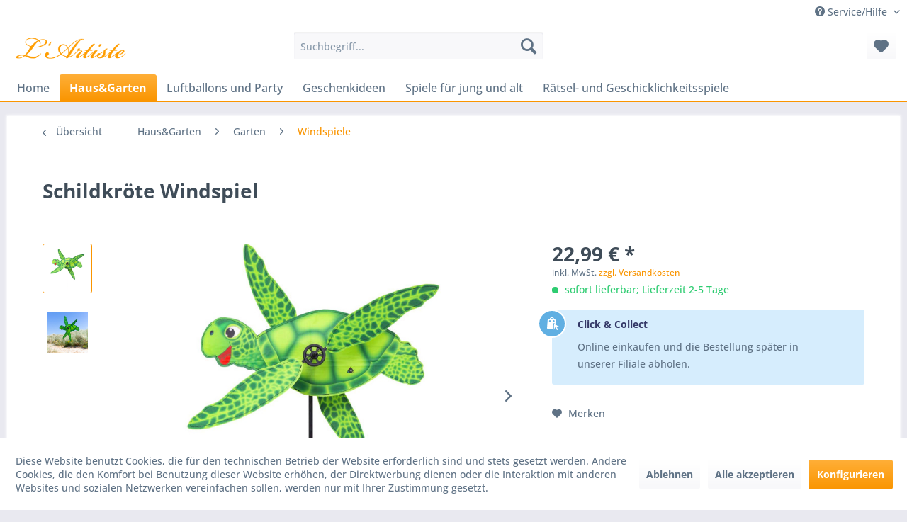

--- FILE ---
content_type: text/html; charset=UTF-8
request_url: https://lartiste.de/haus-garten/garten/windspiele/1627/schildkroete-windspiel
body_size: 10543
content:
<!DOCTYPE html>
<html class="no-js" lang="de" itemscope="itemscope" itemtype="https://schema.org/WebPage">
<head>
<meta charset="utf-8">
<meta name="author" content="" />
<meta name="robots" content="index,follow" />
<meta name="revisit-after" content="15 days" />
<meta name="keywords" content="Leben, jeden,
Unsere, bezaubernde, Paddle, Spinner-Collection, bringt, Garten., Diese, geflügelten, Kreaturen, schon, sanften, Brise, erweckt, beeindrucken, Zuschauer, magisches, Bewegungsspiel., Einfach" />
<meta name="description" content="Schildkröte Windspiel" />
<meta property="og:type" content="product" />
<meta property="og:site_name" content="L’Artiste" />
<meta property="og:url" content="https://lartiste.de/haus-garten/garten/windspiele/1627/schildkroete-windspiel" />
<meta property="og:title" content="Schildkröte Windspiel" />
<meta property="og:description" content="Unsere bezaubernde Paddle Spinner-Collection bringt Leben in jeden Garten. Diese geflügelten Kreaturen werden schon mit einer sanften Brise zum Leben…" />
<meta property="og:image" content="https://lartiste.de/media/image/64/b5/5f/100721_g1.jpg" />
<meta property="product:brand" content="Divers" />
<meta property="product:price" content="22,99" />
<meta property="product:product_link" content="https://lartiste.de/haus-garten/garten/windspiele/1627/schildkroete-windspiel" />
<meta name="twitter:card" content="product" />
<meta name="twitter:site" content="L’Artiste" />
<meta name="twitter:title" content="Schildkröte Windspiel" />
<meta name="twitter:description" content="Unsere bezaubernde Paddle Spinner-Collection bringt Leben in jeden Garten. Diese geflügelten Kreaturen werden schon mit einer sanften Brise zum Leben…" />
<meta name="twitter:image" content="https://lartiste.de/media/image/64/b5/5f/100721_g1.jpg" />
<meta itemprop="copyrightHolder" content="L’Artiste" />
<meta itemprop="copyrightYear" content="2014" />
<meta itemprop="isFamilyFriendly" content="True" />
<meta itemprop="image" content="https://lartiste.de/media/image/6a/18/0b/logo.png" />
<meta name="viewport" content="width=device-width, initial-scale=1.0">
<meta name="mobile-web-app-capable" content="yes">
<meta name="apple-mobile-web-app-title" content="L’Artiste">
<meta name="apple-mobile-web-app-capable" content="yes">
<meta name="apple-mobile-web-app-status-bar-style" content="default">
<link rel="apple-touch-icon-precomposed" href="https://lartiste.de/media/image/63/54/8c/favicon.png">
<link rel="shortcut icon" href="https://lartiste.de/media/image/63/54/8c/favicon.png">
<meta name="msapplication-navbutton-color" content="#FA9500" />
<meta name="application-name" content="L’Artiste" />
<meta name="msapplication-starturl" content="https://lartiste.de/" />
<meta name="msapplication-window" content="width=1024;height=768" />
<meta name="msapplication-TileImage" content="https://lartiste.de/media/image/63/54/8c/favicon.png">
<meta name="msapplication-TileColor" content="#FA9500">
<meta name="theme-color" content="#FA9500" />
<link rel="canonical" href="https://lartiste.de/haus-garten/garten/windspiele/1627/schildkroete-windspiel" />
<title itemprop="name">Schildkröte Windspiel | Windspiele | Garten | Haus&Garten | L’Artiste</title>
<link href="/web/cache/1764265498_45f5bd09e7277b06b1ac784f9c1ddae3.css" media="all" rel="stylesheet" type="text/css" />
<script id="cituro-widget-loader" type="text/javascript" src="https://app.cituro.com/bookingwidget/2962564?initial=true" defer></script>
</head>
<body class="is--ctl-detail is--act-index" >
<div data-paypalUnifiedMetaDataContainer="true" data-paypalUnifiedRestoreOrderNumberUrl="https://lartiste.de/widgets/PaypalUnifiedOrderNumber/restoreOrderNumber" class="is--hidden">
</div>
<div class="page-wrap">
<noscript class="noscript-main">
<div class="alert is--warning">
<div class="alert--icon">
<i class="icon--element icon--warning"></i>
</div>
<div class="alert--content">
Um L&#x2019;Artiste in vollem Umfang nutzen zu k&ouml;nnen, empfehlen wir Ihnen Javascript in Ihrem Browser zu aktiveren.
</div>
</div>
</noscript>
<header class="header-main">
<div class="top-bar">
<div class="container block-group">
<nav class="top-bar--navigation block" role="menubar">

    



    

<div class="navigation--entry entry--service has--drop-down" role="menuitem" aria-haspopup="true" data-drop-down-menu="true">
<i class="icon--service"></i> Service/Hilfe
<ul class="service--list is--rounded" role="menu">
<li class="service--entry" role="menuitem">
<a class="service--link" href="javascript:openCookieConsentManager()" title="Cookie-Einstellungen" >
Cookie-Einstellungen
</a>
</li>
<li class="service--entry" role="menuitem">
<a class="service--link" href="https://lartiste.de/ueber-uns" title="Über uns" >
Über uns
</a>
</li>
<li class="service--entry" role="menuitem">
<a class="service--link" href="https://lartiste.de/kontakt" title="Kontakt" target="_self">
Kontakt
</a>
</li>
<li class="service--entry" role="menuitem">
<a class="service--link" href="https://lartiste.de/versand-und-zahlungsbedingungen" title="Versand und Zahlungsbedingungen" >
Versand und Zahlungsbedingungen
</a>
</li>
<li class="service--entry" role="menuitem">
<a class="service--link" href="https://lartiste.de/widerrufsrecht" title="Widerrufsrecht" >
Widerrufsrecht
</a>
</li>
<li class="service--entry" role="menuitem">
<a class="service--link" href="https://lartiste.de/datenschutz" title="Datenschutz" >
Datenschutz
</a>
</li>
<li class="service--entry" role="menuitem">
<a class="service--link" href="https://lartiste.de/agb" title="AGB" >
AGB
</a>
</li>
<li class="service--entry" role="menuitem">
<a class="service--link" href="https://lartiste.de/impressum" title="Impressum" >
Impressum
</a>
</li>
</ul>
</div>
</nav>
</div>
</div>
<div class="container header--navigation">
<div class="logo-main block-group" role="banner">
<div class="logo--shop block">
<a class="logo--link" href="https://lartiste.de/" title="L’Artiste - zur Startseite wechseln">
<picture>
<source srcset="https://lartiste.de/media/image/6a/18/0b/logo.png" media="(min-width: 78.75em)">
<source srcset="https://lartiste.de/media/image/b5/2b/c8/logoI9mlEjIjMgdNR.png" media="(min-width: 64em)">
<source srcset="https://lartiste.de/media/image/b5/2b/c8/logoI9mlEjIjMgdNR.png" media="(min-width: 48em)">
<img srcset="https://lartiste.de/media/image/b5/2b/c8/logoI9mlEjIjMgdNR.png" alt="L’Artiste - zur Startseite wechseln" />
</picture>
</a>
</div>
</div>
<nav class="shop--navigation block-group">
<ul class="navigation--list block-group" role="menubar">
<li class="navigation--entry entry--menu-left" role="menuitem">
<a class="entry--link entry--trigger btn is--icon-left" href="#offcanvas--left" data-offcanvas="true" data-offCanvasSelector=".sidebar-main" aria-label="Menü">
<i class="icon--menu"></i> Menü
</a>
</li>
<li class="navigation--entry entry--search" role="menuitem" data-search="true" aria-haspopup="true" data-minLength="3">
<a class="btn entry--link entry--trigger" href="#show-hide--search" title="Suche anzeigen / schließen" aria-label="Suche anzeigen / schließen">
<i class="icon--search"></i>
<span class="search--display">Suchen</span>
</a>
<form action="/search" method="get" class="main-search--form">
<input type="search" name="sSearch" aria-label="Suchbegriff..." class="main-search--field" autocomplete="off" autocapitalize="off" placeholder="Suchbegriff..." maxlength="30" />
<button type="submit" class="main-search--button" aria-label="Suchen">
<i class="icon--search"></i>
<span class="main-search--text">Suchen</span>
</button>
<div class="form--ajax-loader">&nbsp;</div>
</form>
<div class="main-search--results"></div>
</li>

    <li class="navigation--entry entry--notepad" role="menuitem">
        
        <a href="https://lartiste.de/note" title="Merkzettel" aria-label="Merkzettel" class="btn">
            <i class="icon--heart"></i>
                    </a>
    </li>










</ul>
</nav>
<div class="container--ajax-cart" data-collapse-cart="true" data-displayMode="offcanvas"></div>
</div>
</header>
<nav class="navigation-main">
<div class="container" data-menu-scroller="true" data-listSelector=".navigation--list.container" data-viewPortSelector=".navigation--list-wrapper">
<div class="navigation--list-wrapper">
<ul class="navigation--list container" role="menubar" itemscope="itemscope" itemtype="https://schema.org/SiteNavigationElement">
<li class="navigation--entry is--home" role="menuitem"><a class="navigation--link is--first" href="https://lartiste.de/" title="Home" aria-label="Home" itemprop="url"><span itemprop="name">Home</span></a></li><li class="navigation--entry is--active" role="menuitem"><a class="navigation--link is--active" href="https://lartiste.de/haus-garten/" title="Haus&Garten" aria-label="Haus&Garten" itemprop="url"><span itemprop="name">Haus&Garten</span></a></li><li class="navigation--entry" role="menuitem"><a class="navigation--link" href="https://lartiste.de/luftballons-und-party/" title="Luftballons und Party" aria-label="Luftballons und Party" itemprop="url"><span itemprop="name">Luftballons und Party</span></a></li><li class="navigation--entry" role="menuitem"><a class="navigation--link" href="https://lartiste.de/geschenkideen/" title="Geschenkideen" aria-label="Geschenkideen" itemprop="url"><span itemprop="name">Geschenkideen</span></a></li><li class="navigation--entry" role="menuitem"><a class="navigation--link" href="https://lartiste.de/spiele-fuer-jung-und-alt/" title="Spiele für jung und alt" aria-label="Spiele für jung und alt" itemprop="url"><span itemprop="name">Spiele für jung und alt</span></a></li><li class="navigation--entry" role="menuitem"><a class="navigation--link" href="https://lartiste.de/raetsel-und-geschicklichkeitsspiele/" title="Rätsel- und Geschicklichkeitsspiele" aria-label="Rätsel- und Geschicklichkeitsspiele" itemprop="url"><span itemprop="name">Rätsel- und Geschicklichkeitsspiele</span></a></li>            </ul>
</div>
</div>
</nav>
<section class="content-main container block-group">
<nav class="content--breadcrumb block">
<a class="breadcrumb--button breadcrumb--link" href="https://lartiste.de/haus-garten/garten/windspiele/" title="Übersicht">
<i class="icon--arrow-left"></i>
<span class="breadcrumb--title">Übersicht</span>
</a>
<ul class="breadcrumb--list" role="menu" itemscope itemtype="https://schema.org/BreadcrumbList">
<li role="menuitem" class="breadcrumb--entry" itemprop="itemListElement" itemscope itemtype="https://schema.org/ListItem">
<a class="breadcrumb--link" href="https://lartiste.de/haus-garten/" title="Haus&amp;Garten" itemprop="item">
<link itemprop="url" href="https://lartiste.de/haus-garten/" />
<span class="breadcrumb--title" itemprop="name">Haus&Garten</span>
</a>
<meta itemprop="position" content="0" />
</li>
<li role="none" class="breadcrumb--separator">
<i class="icon--arrow-right"></i>
</li>
<li role="menuitem" class="breadcrumb--entry" itemprop="itemListElement" itemscope itemtype="https://schema.org/ListItem">
<a class="breadcrumb--link" href="https://lartiste.de/haus-garten/garten/" title="Garten" itemprop="item">
<link itemprop="url" href="https://lartiste.de/haus-garten/garten/" />
<span class="breadcrumb--title" itemprop="name">Garten</span>
</a>
<meta itemprop="position" content="1" />
</li>
<li role="none" class="breadcrumb--separator">
<i class="icon--arrow-right"></i>
</li>
<li role="menuitem" class="breadcrumb--entry is--active" itemprop="itemListElement" itemscope itemtype="https://schema.org/ListItem">
<a class="breadcrumb--link" href="https://lartiste.de/haus-garten/garten/windspiele/" title="Windspiele" itemprop="item">
<link itemprop="url" href="https://lartiste.de/haus-garten/garten/windspiele/" />
<span class="breadcrumb--title" itemprop="name">Windspiele</span>
</a>
<meta itemprop="position" content="2" />
</li>
</ul>
</nav>
<nav class="product--navigation">
<a href="#" class="navigation--link link--prev">
<div class="link--prev-button">
<span class="link--prev-inner">Zurück</span>
</div>
<div class="image--wrapper">
<div class="image--container"></div>
</div>
</a>
<a href="#" class="navigation--link link--next">
<div class="link--next-button">
<span class="link--next-inner">Vor</span>
</div>
<div class="image--wrapper">
<div class="image--container"></div>
</div>
</a>
</nav>
<div class="content-main--inner">
<div id='cookie-consent' class='off-canvas is--left block-transition' data-cookie-consent-manager='true' data-cookieTimeout='60'>
<div class='cookie-consent--header cookie-consent--close'>
Cookie-Einstellungen
<i class="icon--arrow-right"></i>
</div>
<div class='cookie-consent--description'>
Diese Website benutzt Cookies, die für den technischen Betrieb der Website erforderlich sind und stets gesetzt werden. Andere Cookies, die den Komfort bei Benutzung dieser Website erhöhen, der Direktwerbung dienen oder die Interaktion mit anderen Websites und sozialen Netzwerken vereinfachen sollen, werden nur mit Ihrer Zustimmung gesetzt.
</div>
<div class='cookie-consent--configuration'>
<div class='cookie-consent--configuration-header'>
<div class='cookie-consent--configuration-header-text'>Konfiguration</div>
</div>
<div class='cookie-consent--configuration-main'>
<div class='cookie-consent--group'>
<input type="hidden" class="cookie-consent--group-name" value="technical" />
<label class="cookie-consent--group-state cookie-consent--state-input cookie-consent--required">
<input type="checkbox" name="technical-state" class="cookie-consent--group-state-input" disabled="disabled" checked="checked"/>
<span class="cookie-consent--state-input-element"></span>
</label>
<div class='cookie-consent--group-title' data-collapse-panel='true' data-contentSiblingSelector=".cookie-consent--group-container">
<div class="cookie-consent--group-title-label cookie-consent--state-label">
Technisch erforderlich
</div>
<span class="cookie-consent--group-arrow is-icon--right">
<i class="icon--arrow-right"></i>
</span>
</div>
<div class='cookie-consent--group-container'>
<div class='cookie-consent--group-description'>
Diese Cookies sind für die Grundfunktionen des Shops notwendig.
</div>
<div class='cookie-consent--cookies-container'>
<div class='cookie-consent--cookie'>
<input type="hidden" class="cookie-consent--cookie-name" value="cookieDeclined" />
<label class="cookie-consent--cookie-state cookie-consent--state-input cookie-consent--required">
<input type="checkbox" name="cookieDeclined-state" class="cookie-consent--cookie-state-input" disabled="disabled" checked="checked" />
<span class="cookie-consent--state-input-element"></span>
</label>
<div class='cookie--label cookie-consent--state-label'>
"Alle Cookies ablehnen" Cookie
</div>
</div>
<div class='cookie-consent--cookie'>
<input type="hidden" class="cookie-consent--cookie-name" value="allowCookie" />
<label class="cookie-consent--cookie-state cookie-consent--state-input cookie-consent--required">
<input type="checkbox" name="allowCookie-state" class="cookie-consent--cookie-state-input" disabled="disabled" checked="checked" />
<span class="cookie-consent--state-input-element"></span>
</label>
<div class='cookie--label cookie-consent--state-label'>
"Alle Cookies annehmen" Cookie
</div>
</div>
<div class='cookie-consent--cookie'>
<input type="hidden" class="cookie-consent--cookie-name" value="shop" />
<label class="cookie-consent--cookie-state cookie-consent--state-input cookie-consent--required">
<input type="checkbox" name="shop-state" class="cookie-consent--cookie-state-input" disabled="disabled" checked="checked" />
<span class="cookie-consent--state-input-element"></span>
</label>
<div class='cookie--label cookie-consent--state-label'>
Ausgewählter Shop
</div>
</div>
<div class='cookie-consent--cookie'>
<input type="hidden" class="cookie-consent--cookie-name" value="csrf_token" />
<label class="cookie-consent--cookie-state cookie-consent--state-input cookie-consent--required">
<input type="checkbox" name="csrf_token-state" class="cookie-consent--cookie-state-input" disabled="disabled" checked="checked" />
<span class="cookie-consent--state-input-element"></span>
</label>
<div class='cookie--label cookie-consent--state-label'>
CSRF-Token
</div>
</div>
<div class='cookie-consent--cookie'>
<input type="hidden" class="cookie-consent--cookie-name" value="cookiePreferences" />
<label class="cookie-consent--cookie-state cookie-consent--state-input cookie-consent--required">
<input type="checkbox" name="cookiePreferences-state" class="cookie-consent--cookie-state-input" disabled="disabled" checked="checked" />
<span class="cookie-consent--state-input-element"></span>
</label>
<div class='cookie--label cookie-consent--state-label'>
Cookie-Einstellungen
</div>
</div>
<div class='cookie-consent--cookie'>
<input type="hidden" class="cookie-consent--cookie-name" value="x-cache-context-hash" />
<label class="cookie-consent--cookie-state cookie-consent--state-input cookie-consent--required">
<input type="checkbox" name="x-cache-context-hash-state" class="cookie-consent--cookie-state-input" disabled="disabled" checked="checked" />
<span class="cookie-consent--state-input-element"></span>
</label>
<div class='cookie--label cookie-consent--state-label'>
Individuelle Preise
</div>
</div>
<div class='cookie-consent--cookie'>
<input type="hidden" class="cookie-consent--cookie-name" value="slt" />
<label class="cookie-consent--cookie-state cookie-consent--state-input cookie-consent--required">
<input type="checkbox" name="slt-state" class="cookie-consent--cookie-state-input" disabled="disabled" checked="checked" />
<span class="cookie-consent--state-input-element"></span>
</label>
<div class='cookie--label cookie-consent--state-label'>
Kunden-Wiedererkennung
</div>
</div>
<div class='cookie-consent--cookie'>
<input type="hidden" class="cookie-consent--cookie-name" value="nocache" />
<label class="cookie-consent--cookie-state cookie-consent--state-input cookie-consent--required">
<input type="checkbox" name="nocache-state" class="cookie-consent--cookie-state-input" disabled="disabled" checked="checked" />
<span class="cookie-consent--state-input-element"></span>
</label>
<div class='cookie--label cookie-consent--state-label'>
Kundenspezifisches Caching
</div>
</div>
<div class='cookie-consent--cookie'>
<input type="hidden" class="cookie-consent--cookie-name" value="paypal-cookies" />
<label class="cookie-consent--cookie-state cookie-consent--state-input cookie-consent--required">
<input type="checkbox" name="paypal-cookies-state" class="cookie-consent--cookie-state-input" disabled="disabled" checked="checked" />
<span class="cookie-consent--state-input-element"></span>
</label>
<div class='cookie--label cookie-consent--state-label'>
PayPal-Zahlungen
</div>
</div>
<div class='cookie-consent--cookie'>
<input type="hidden" class="cookie-consent--cookie-name" value="session" />
<label class="cookie-consent--cookie-state cookie-consent--state-input cookie-consent--required">
<input type="checkbox" name="session-state" class="cookie-consent--cookie-state-input" disabled="disabled" checked="checked" />
<span class="cookie-consent--state-input-element"></span>
</label>
<div class='cookie--label cookie-consent--state-label'>
Session
</div>
</div>
<div class='cookie-consent--cookie'>
<input type="hidden" class="cookie-consent--cookie-name" value="currency" />
<label class="cookie-consent--cookie-state cookie-consent--state-input cookie-consent--required">
<input type="checkbox" name="currency-state" class="cookie-consent--cookie-state-input" disabled="disabled" checked="checked" />
<span class="cookie-consent--state-input-element"></span>
</label>
<div class='cookie--label cookie-consent--state-label'>
Währungswechsel
</div>
</div>
</div>
</div>
</div>
<div class='cookie-consent--group'>
<input type="hidden" class="cookie-consent--group-name" value="comfort" />
<label class="cookie-consent--group-state cookie-consent--state-input">
<input type="checkbox" name="comfort-state" class="cookie-consent--group-state-input"/>
<span class="cookie-consent--state-input-element"></span>
</label>
<div class='cookie-consent--group-title' data-collapse-panel='true' data-contentSiblingSelector=".cookie-consent--group-container">
<div class="cookie-consent--group-title-label cookie-consent--state-label">
Komfortfunktionen
</div>
<span class="cookie-consent--group-arrow is-icon--right">
<i class="icon--arrow-right"></i>
</span>
</div>
<div class='cookie-consent--group-container'>
<div class='cookie-consent--group-description'>
Diese Cookies werden genutzt um das Einkaufserlebnis noch ansprechender zu gestalten, beispielsweise für die Wiedererkennung des Besuchers.
</div>
<div class='cookie-consent--cookies-container'>
<div class='cookie-consent--cookie'>
<input type="hidden" class="cookie-consent--cookie-name" value="sUniqueID" />
<label class="cookie-consent--cookie-state cookie-consent--state-input">
<input type="checkbox" name="sUniqueID-state" class="cookie-consent--cookie-state-input" />
<span class="cookie-consent--state-input-element"></span>
</label>
<div class='cookie--label cookie-consent--state-label'>
Merkzettel
</div>
</div>
</div>
</div>
</div>
<div class='cookie-consent--group'>
<input type="hidden" class="cookie-consent--group-name" value="statistics" />
<label class="cookie-consent--group-state cookie-consent--state-input">
<input type="checkbox" name="statistics-state" class="cookie-consent--group-state-input"/>
<span class="cookie-consent--state-input-element"></span>
</label>
<div class='cookie-consent--group-title' data-collapse-panel='true' data-contentSiblingSelector=".cookie-consent--group-container">
<div class="cookie-consent--group-title-label cookie-consent--state-label">
Statistik & Tracking
</div>
<span class="cookie-consent--group-arrow is-icon--right">
<i class="icon--arrow-right"></i>
</span>
</div>
<div class='cookie-consent--group-container'>
<div class='cookie-consent--cookies-container'>
<div class='cookie-consent--cookie'>
<input type="hidden" class="cookie-consent--cookie-name" value="x-ua-device" />
<label class="cookie-consent--cookie-state cookie-consent--state-input">
<input type="checkbox" name="x-ua-device-state" class="cookie-consent--cookie-state-input" />
<span class="cookie-consent--state-input-element"></span>
</label>
<div class='cookie--label cookie-consent--state-label'>
Endgeräteerkennung
</div>
</div>
<div class='cookie-consent--cookie'>
<input type="hidden" class="cookie-consent--cookie-name" value="_ga" />
<label class="cookie-consent--cookie-state cookie-consent--state-input">
<input type="checkbox" name="_ga-state" class="cookie-consent--cookie-state-input" />
<span class="cookie-consent--state-input-element"></span>
</label>
<div class='cookie--label cookie-consent--state-label'>
Google Analytics
</div>
</div>
<div class='cookie-consent--cookie'>
<input type="hidden" class="cookie-consent--cookie-name" value="partner" />
<label class="cookie-consent--cookie-state cookie-consent--state-input">
<input type="checkbox" name="partner-state" class="cookie-consent--cookie-state-input" />
<span class="cookie-consent--state-input-element"></span>
</label>
<div class='cookie--label cookie-consent--state-label'>
Partnerprogramm
</div>
</div>
</div>
</div>
</div>
</div>
</div>
<div class="cookie-consent--save">
<input class="cookie-consent--save-button btn is--primary" type="button" value="Einstellungen speichern" />
</div>
</div>
<aside class="sidebar-main off-canvas">
<div class="navigation--smartphone">
<ul class="navigation--list ">
<li class="navigation--entry entry--close-off-canvas">
<a href="#close-categories-menu" title="Menü schließen" class="navigation--link">
Menü schließen <i class="icon--arrow-right"></i>
</a>
</li>
</ul>
<div class="mobile--switches">

    



    

</div>
</div>
<div class="sidebar--categories-wrapper" data-subcategory-nav="true" data-mainCategoryId="3" data-categoryId="49" data-fetchUrl="/widgets/listing/getCategory/categoryId/49">
<div class="categories--headline navigation--headline">
Kategorien
</div>
<div class="sidebar--categories-navigation">
<ul class="sidebar--navigation categories--navigation navigation--list is--drop-down is--level0 is--rounded" role="menu">
<li class="navigation--entry is--active has--sub-categories has--sub-children" role="menuitem">
<a class="navigation--link is--active has--sub-categories link--go-forward" href="https://lartiste.de/haus-garten/" data-categoryId="7" data-fetchUrl="/widgets/listing/getCategory/categoryId/7" title="Haus&amp;Garten" >
Haus&Garten
<span class="is--icon-right">
<i class="icon--arrow-right"></i>
</span>
</a>
<ul class="sidebar--navigation categories--navigation navigation--list is--level1 is--rounded" role="menu">
<li class="navigation--entry has--sub-children" role="menuitem">
<a class="navigation--link link--go-forward" href="https://lartiste.de/haus-garten/haus/" data-categoryId="33" data-fetchUrl="/widgets/listing/getCategory/categoryId/33" title="Haus" >
Haus
<span class="is--icon-right">
<i class="icon--arrow-right"></i>
</span>
</a>
</li>
<li class="navigation--entry is--active has--sub-categories has--sub-children" role="menuitem">
<a class="navigation--link is--active has--sub-categories link--go-forward" href="https://lartiste.de/haus-garten/garten/" data-categoryId="29" data-fetchUrl="/widgets/listing/getCategory/categoryId/29" title="Garten" >
Garten
<span class="is--icon-right">
<i class="icon--arrow-right"></i>
</span>
</a>
<ul class="sidebar--navigation categories--navigation navigation--list is--level2 navigation--level-high is--rounded" role="menu">
<li class="navigation--entry" role="menuitem">
<a class="navigation--link" href="https://lartiste.de/haus-garten/garten/handbemalte-gartenfiguren-martha/" data-categoryId="30" data-fetchUrl="/widgets/listing/getCategory/categoryId/30" title="Handbemalte Gartenfiguren - Martha" >
Handbemalte Gartenfiguren - Martha
</a>
</li>
<li class="navigation--entry" role="menuitem">
<a class="navigation--link" href="https://lartiste.de/haus-garten/garten/vogelhaeuser/" data-categoryId="31" data-fetchUrl="/widgets/listing/getCategory/categoryId/31" title="Vogelhäuser" >
Vogelhäuser
</a>
</li>
<li class="navigation--entry" role="menuitem">
<a class="navigation--link" href="https://lartiste.de/haus-garten/garten/gaertnern/" data-categoryId="32" data-fetchUrl="/widgets/listing/getCategory/categoryId/32" title="Gärtnern" >
Gärtnern
</a>
</li>
<li class="navigation--entry is--active" role="menuitem">
<a class="navigation--link is--active" href="https://lartiste.de/haus-garten/garten/windspiele/" data-categoryId="49" data-fetchUrl="/widgets/listing/getCategory/categoryId/49" title="Windspiele" >
Windspiele
</a>
</li>
</ul>
</li>
<li class="navigation--entry has--sub-children" role="menuitem">
<a class="navigation--link link--go-forward" href="https://lartiste.de/haus-garten/haengematten-u.-sitze/" data-categoryId="36" data-fetchUrl="/widgets/listing/getCategory/categoryId/36" title="Hängematten u. -sitze" >
Hängematten u. -sitze
<span class="is--icon-right">
<i class="icon--arrow-right"></i>
</span>
</a>
</li>
<li class="navigation--entry" role="menuitem">
<a class="navigation--link" href="https://lartiste.de/haus-garten/alles-fuers-fahrrad/" data-categoryId="61" data-fetchUrl="/widgets/listing/getCategory/categoryId/61" title="Alles fürs Fahrrad" >
Alles fürs Fahrrad
</a>
</li>
</ul>
</li>
<li class="navigation--entry has--sub-children" role="menuitem">
<a class="navigation--link link--go-forward" href="https://lartiste.de/luftballons-und-party/" data-categoryId="8" data-fetchUrl="/widgets/listing/getCategory/categoryId/8" title="Luftballons und Party" >
Luftballons und Party
<span class="is--icon-right">
<i class="icon--arrow-right"></i>
</span>
</a>
</li>
<li class="navigation--entry has--sub-children" role="menuitem">
<a class="navigation--link link--go-forward" href="https://lartiste.de/geschenkideen/" data-categoryId="5" data-fetchUrl="/widgets/listing/getCategory/categoryId/5" title="Geschenkideen" >
Geschenkideen
<span class="is--icon-right">
<i class="icon--arrow-right"></i>
</span>
</a>
</li>
<li class="navigation--entry has--sub-children" role="menuitem">
<a class="navigation--link link--go-forward" href="https://lartiste.de/spiele-fuer-jung-und-alt/" data-categoryId="6" data-fetchUrl="/widgets/listing/getCategory/categoryId/6" title="Spiele für jung und alt" >
Spiele für jung und alt
<span class="is--icon-right">
<i class="icon--arrow-right"></i>
</span>
</a>
</li>
<li class="navigation--entry has--sub-children" role="menuitem">
<a class="navigation--link link--go-forward" href="https://lartiste.de/raetsel-und-geschicklichkeitsspiele/" data-categoryId="24" data-fetchUrl="/widgets/listing/getCategory/categoryId/24" title="Rätsel- und Geschicklichkeitsspiele" >
Rätsel- und Geschicklichkeitsspiele
<span class="is--icon-right">
<i class="icon--arrow-right"></i>
</span>
</a>
</li>
</ul>
</div>
<div class="shop-sites--container is--rounded">
<div class="shop-sites--headline navigation--headline">
Informationen
</div>
<ul class="shop-sites--navigation sidebar--navigation navigation--list is--drop-down is--level0" role="menu">
<li class="navigation--entry" role="menuitem">
<a class="navigation--link" href="javascript:openCookieConsentManager()" title="Cookie-Einstellungen" data-categoryId="46" data-fetchUrl="/widgets/listing/getCustomPage/pageId/46" >
Cookie-Einstellungen
</a>
</li>
<li class="navigation--entry" role="menuitem">
<a class="navigation--link" href="https://lartiste.de/ueber-uns" title="Über uns" data-categoryId="9" data-fetchUrl="/widgets/listing/getCustomPage/pageId/9" >
Über uns
</a>
</li>
<li class="navigation--entry" role="menuitem">
<a class="navigation--link" href="https://lartiste.de/kontakt" title="Kontakt" data-categoryId="1" data-fetchUrl="/widgets/listing/getCustomPage/pageId/1" target="_self">
Kontakt
</a>
</li>
<li class="navigation--entry" role="menuitem">
<a class="navigation--link" href="https://lartiste.de/versand-und-zahlungsbedingungen" title="Versand und Zahlungsbedingungen" data-categoryId="6" data-fetchUrl="/widgets/listing/getCustomPage/pageId/6" >
Versand und Zahlungsbedingungen
</a>
</li>
<li class="navigation--entry" role="menuitem">
<a class="navigation--link" href="https://lartiste.de/widerrufsrecht" title="Widerrufsrecht" data-categoryId="8" data-fetchUrl="/widgets/listing/getCustomPage/pageId/8" >
Widerrufsrecht
</a>
</li>
<li class="navigation--entry" role="menuitem">
<a class="navigation--link" href="https://lartiste.de/datenschutz" title="Datenschutz" data-categoryId="7" data-fetchUrl="/widgets/listing/getCustomPage/pageId/7" >
Datenschutz
</a>
</li>
<li class="navigation--entry" role="menuitem">
<a class="navigation--link" href="https://lartiste.de/agb" title="AGB" data-categoryId="4" data-fetchUrl="/widgets/listing/getCustomPage/pageId/4" >
AGB
</a>
</li>
<li class="navigation--entry" role="menuitem">
<a class="navigation--link" href="https://lartiste.de/impressum" title="Impressum" data-categoryId="3" data-fetchUrl="/widgets/listing/getCustomPage/pageId/3" >
Impressum
</a>
</li>
</ul>
</div>
</div>
</aside>
<div class="content--wrapper">
<div class="content product--details" itemscope itemtype="https://schema.org/Product" data-product-navigation="/widgets/listing/productNavigation" data-category-id="49" data-main-ordernumber="1012865" data-ajax-wishlist="true" data-compare-ajax="true" data-ajax-variants-container="true">
<header class="product--header">
<div class="product--info">
<h1 class="product--title" itemprop="name">
Schildkröte Windspiel
</h1>
<meta itemprop="image" content="https://lartiste.de/media/image/92/a2/11/100721_g40.jpg"/>
<meta itemprop="gtin13" content="4031169321206"/>
</div>
</header>
<div class="product--detail-upper block-group">
<div class="product--image-container image-slider product--image-zoom" data-image-slider="true" data-image-gallery="true" data-maxZoom="0" data-thumbnails=".image--thumbnails" >
<div class="image--thumbnails image-slider--thumbnails">
<div class="image-slider--thumbnails-slide">
<a href="https://lartiste.de/media/image/64/b5/5f/100721_g1.jpg" title="Vorschau: 100721_g1" class="thumbnail--link is--active">
<img srcset="https://lartiste.de/media/image/ff/77/75/100721_g1_200x200.jpg, https://lartiste.de/media/image/b2/97/aa/100721_g1_200x200@2x.jpg 2x" alt="Vorschau: 100721_g1" title="Vorschau: 100721_g1" class="thumbnail--image" />
</a>
<a href="https://lartiste.de/media/image/92/a2/11/100721_g40.jpg" title="Vorschau: 100721_g40" class="thumbnail--link">
<img srcset="https://lartiste.de/media/image/3e/fd/06/100721_g40_200x200.jpg, https://lartiste.de/media/image/b0/3a/93/100721_g40_200x200@2x.jpg 2x" alt="Vorschau: 100721_g40" title="Vorschau: 100721_g40" class="thumbnail--image" />
</a>
</div>
</div>
<div class="image-slider--container">
<div class="image-slider--slide">
<div class="image--box image-slider--item">
<span class="image--element" data-img-large="https://lartiste.de/media/image/7a/63/c2/100721_g1_1280x1280.jpg" data-img-small="https://lartiste.de/media/image/ff/77/75/100721_g1_200x200.jpg" data-img-original="https://lartiste.de/media/image/64/b5/5f/100721_g1.jpg" data-alt="100721_g1">
<span class="image--media">
<img srcset="https://lartiste.de/media/image/03/12/2f/100721_g1_600x600.jpg, https://lartiste.de/media/image/ae/38/72/100721_g1_600x600@2x.jpg 2x" src="https://lartiste.de/media/image/03/12/2f/100721_g1_600x600.jpg" alt="100721_g1" itemprop="image" />
</span>
</span>
</div>
<div class="image--box image-slider--item">
<span class="image--element" data-img-large="https://lartiste.de/media/image/a9/d4/ed/100721_g40_1280x1280.jpg" data-img-small="https://lartiste.de/media/image/3e/fd/06/100721_g40_200x200.jpg" data-img-original="https://lartiste.de/media/image/92/a2/11/100721_g40.jpg" data-alt="100721_g40">
<span class="image--media">
<img srcset="https://lartiste.de/media/image/14/4a/63/100721_g40_600x600.jpg, https://lartiste.de/media/image/ff/a9/34/100721_g40_600x600@2x.jpg 2x" alt="100721_g40" itemprop="image" />
</span>
</span>
</div>
</div>
</div>
<div class="image--dots image-slider--dots panel--dot-nav">
<a href="#" class="dot--link">&nbsp;</a>
<a href="#" class="dot--link">&nbsp;</a>
</div>
</div>
<div class="product--buybox block">
<div class="is--hidden" itemprop="brand" itemtype="https://schema.org/Brand" itemscope>
<meta itemprop="name" content="Divers" />
</div>
<div itemprop="offers" itemscope itemtype="https://schema.org/Offer" class="buybox--inner">
<meta itemprop="priceCurrency" content="EUR"/>
<span itemprop="priceSpecification" itemscope itemtype="https://schema.org/PriceSpecification">
<meta itemprop="valueAddedTaxIncluded" content="true"/>
</span>
<meta itemprop="url" content="https://lartiste.de/haus-garten/garten/windspiele/1627/schildkroete-windspiel"/>
<div class="product--price price--default">
<span class="price--content content--default">
<meta itemprop="price" content="22.99">
22,99&nbsp;&euro; *
</span>
</div>
<p class="product--tax" data-content="" data-modalbox="true" data-targetSelector="a" data-mode="ajax">
inkl. MwSt. <a title="Versandkosten" href="https://lartiste.de/versand-und-zahlungsbedingungen" style="text-decoration:underline">zzgl. Versandkosten</a>
</p>
<div class="product--delivery">
<link itemprop="availability" href="https://schema.org/InStock" />
<p class="delivery--information">
<span class="delivery--text delivery--text-available">
<i class="delivery--status-icon delivery--status-available"></i>
sofort lieferbar; Lieferzeit 2-5 Tage
</span>
</p>
</div>
<div class="product--configurator">
</div>
<div class="repertus-click-and-collect--banner-wrapper block-group">
<div class="repertus-click-and-collect--banner repertus-click-and-collect--detail-orb">
<i class="repertus-click-and-collect--banner-orb repertus-click-and-collect--icon" aria-hidden="true"></i>
<div class="repertus-gift-option--content-wrapper">
<div class="repertus-click-and-collect--banner-header">
Click &amp; Collect
</div>
<div class="repertus-click-and-collect--banner-text">
<p>Online einkaufen und die Bestellung später in unserer Filiale abholen.</p>
</div>
</div>
</div>
</div>
<nav class="product--actions">
<form action="https://lartiste.de/note/add/ordernumber/1012865" method="post" class="action--form">
<button type="submit" class="action--link link--notepad" title="Auf den Merkzettel" data-ajaxUrl="https://lartiste.de/note/ajaxAdd/ordernumber/1012865" data-text="Gemerkt">
<i class="icon--heart"></i> <span class="action--text">Merken</span>
</button>
</form>
</nav>
</div>
<ul class="product--base-info list--unstyled">
<li class="base-info--entry entry--sku">
<strong class="entry--label">
Artikel-Nr.:
</strong>
<meta itemprop="productID" content="1628"/>
<span class="entry--content" itemprop="sku">
1012865
</span>
</li>
</ul>
<div class="tab-menu--cross-selling">
<div class="tab--navigation">
</div>
<div class="tab--container-list">
</div>
</div>
</div>
</div>
<div class="tab-menu--product">
<div class="tab--navigation">
<a href="#" class="tab--link" title="Beschreibung" data-tabName="description">Beschreibung</a>
</div>
<div class="tab--container-list">
<div class="tab--container">
<div class="tab--header">
<a href="#" class="tab--title" title="Beschreibung">Beschreibung</a>
</div>
<div class="tab--preview">
Unsere bezaubernde Paddle Spinner-Collection bringt Leben in jeden Garten. Diese geflügelten...<a href="#" class="tab--link" title=" mehr"> mehr</a>
</div>
<div class="tab--content">
<div class="buttons--off-canvas">
<a href="#" title="Menü schließen" class="close--off-canvas">
<i class="icon--arrow-left"></i>
Menü schließen
</a>
</div>
<div class="content--description">
<div class="content--title">
Produktinformationen "Schildkröte Windspiel"
</div>
<div class="product--description" itemprop="description">
<div class="TextEditorStandardFont" style="color:#000000; font-family:'Tahoma'; font-size:10pt">
<p>Unsere bezaubernde Paddle Spinner-Collection bringt Leben in jeden Garten. Diese geflügelten Kreaturen werden schon mit einer sanften Brise zum Leben erweckt und beeindrucken jeden Zuschauer durch ihr magisches Bewegungsspiel. Einfach zurücklehnen, entspannen und die hypnotisierende Schönheit genießen.</p>
<p> </p>
<p>Breite: 48&nbsp;cm</p>
<p>Höhe: 110&nbsp;cm</p>
</div>
</div>
<div class="content--title">
Weiterführende Links zu "Schildkröte Windspiel"
</div>
<ul class="content--list list--unstyled">
<li class="list--entry">
<a href="https://lartiste.de/anfrage-formular?sInquiry=detail&sOrdernumber=1012865" rel="nofollow" class="content--link link--contact" title="Fragen zum Artikel?">
<i class="icon--arrow-right"></i> Fragen zum Artikel?
</a>
</li>
<li class="list--entry">
<a href="https://lartiste.de/divers/" target="_parent" class="content--link link--supplier" title="Weitere Artikel von Divers">
<i class="icon--arrow-right"></i> Weitere Artikel von Divers
</a>
</li>
</ul>
</div>
</div>
</div>
</div>
</div>
</div>
</div>
<div class="last-seen-products is--hidden" data-last-seen-products="true" data-productLimit="5">
<div class="last-seen-products--title">
Zuletzt angesehen
</div>
<div class="last-seen-products--slider product-slider" data-product-slider="true">
<div class="last-seen-products--container product-slider--container"></div>
</div>
</div>
</div>
</section>
<footer class="footer-main">
<div class="container">
<div class="footer--columns block-group">
<div class="footer--column column--hotline is--first block">
<div class="column--headline">Service Hotline</div>
<div class="column--content">
<p class="column--desc">Telefonische Unterst&uuml;tzung: </a><br/>Mo-Sa 10:00 - 17:00 Uhr <br /><br /><a href="tel:+49541-27513" class="footer--phone-link">0541 - 27513</a><br/>Öffnungszeiten des Geschäft:</a><br/>Mo-Fr 10:00 - 19:00 Uhr</a><br/>Sa 10:00 - 19:00 Uhr</p>
</div>
</div>
<div class="footer--column column--menu block">
<div class="column--headline">Shop Service</div>
<nav class="column--navigation column--content">
<ul class="navigation--list" role="menu">
<li class="navigation--entry" role="menuitem">
<a class="navigation--link" href="https://lartiste.de/l-artiste-in-osnabrueck" title="L&#039;Artiste in Osnabrück">
L'Artiste in Osnabrück
</a>
</li>
<li class="navigation--entry" role="menuitem">
<a class="navigation--link" href="https://lartiste.de/kontakt" title="Kontakt" target="_self">
Kontakt
</a>
</li>
<li class="navigation--entry" role="menuitem">
<a class="navigation--link" href="https://lartiste.de/versand-und-zahlungsbedingungen" title="Versand und Zahlungsbedingungen">
Versand und Zahlungsbedingungen
</a>
</li>
<li class="navigation--entry" role="menuitem">
<a class="navigation--link" href="https://lartiste.de/widerrufsrecht" title="Widerrufsrecht">
Widerrufsrecht
</a>
</li>
<li class="navigation--entry" role="menuitem">
<a class="navigation--link" href="https://lartiste.de/agb" title="AGB">
AGB
</a>
</li>
</ul>
</nav>
</div>
<div class="footer--column column--menu block">
<div class="column--headline">Informationen</div>
<nav class="column--navigation column--content">
<ul class="navigation--list" role="menu">
<li class="navigation--entry" role="menuitem">
<a class="navigation--link" href="javascript:openCookieConsentManager()" title="Cookie-Einstellungen">
Cookie-Einstellungen
</a>
</li>
<li class="navigation--entry" role="menuitem">
<a class="navigation--link" href="https://lartiste.de/ueber-uns" title="Über uns">
Über uns
</a>
</li>
<li class="navigation--entry" role="menuitem">
<a class="navigation--link" href="https://lartiste.de/datenschutz" title="Datenschutz">
Datenschutz
</a>
</li>
<li class="navigation--entry" role="menuitem">
<a class="navigation--link" href="https://lartiste.de/impressum" title="Impressum">
Impressum
</a>
</li>
</ul>
</nav>
</div>
<div class="footer--column column--newsletter is--last block">
<div class="column--headline">Newsletter</div>
<div class="column--content" data-newsletter="true">
<p class="column--desc">
Abonnieren Sie den kostenlosen Newsletter und verpassen Sie keine Neuigkeit oder Aktion mehr von L’Artiste.
</p>
<form class="newsletter--form" action="https://lartiste.de/newsletter" method="post">
<input type="hidden" value="1" name="subscribeToNewsletter" />
<div class="content">
<input type="email" aria-label="Ihre E-Mail Adresse" name="newsletter" class="newsletter--field" placeholder="Ihre E-Mail Adresse" />
<button type="submit" aria-label="Newsletter abonnieren" class="newsletter--button btn">
<i class="icon--mail"></i> <span class="button--text">Newsletter abonnieren</span>
</button>
</div>
<p class="privacy-information block-group">
Ich habe die <a title="Datenschutzbestimmungen" href="https://lartiste.de/datenschutz" target="_blank">Datenschutzbestimmungen</a> zur Kenntnis genommen.
</p>
</form>
</div>
</div>
</div>
<div class="footer--bottom">
<div class="footer--vat-info">
<p class="vat-info--text">
* Alle Preise inkl. gesetzl. Mehrwertsteuer zzgl. <a title="Versandkosten" href="https://lartiste.de/versand-und-zahlungsbedingungen">Versandkosten</a> und ggf. Nachnahmegebühren, wenn nicht anders beschrieben
</p>
</div>
<div class="container footer-minimal">
<div class="footer--service-menu">
<ul class="service--list is--rounded" role="menu">
<li class="service--entry" role="menuitem">
<a class="service--link" href="javascript:openCookieConsentManager()" title="Cookie-Einstellungen" >
Cookie-Einstellungen
</a>
</li>
<li class="service--entry" role="menuitem">
<a class="service--link" href="https://lartiste.de/ueber-uns" title="Über uns" >
Über uns
</a>
</li>
<li class="service--entry" role="menuitem">
<a class="service--link" href="https://lartiste.de/kontakt" title="Kontakt" target="_self">
Kontakt
</a>
</li>
<li class="service--entry" role="menuitem">
<a class="service--link" href="https://lartiste.de/versand-und-zahlungsbedingungen" title="Versand und Zahlungsbedingungen" >
Versand und Zahlungsbedingungen
</a>
</li>
<li class="service--entry" role="menuitem">
<a class="service--link" href="https://lartiste.de/widerrufsrecht" title="Widerrufsrecht" >
Widerrufsrecht
</a>
</li>
<li class="service--entry" role="menuitem">
<a class="service--link" href="https://lartiste.de/datenschutz" title="Datenschutz" >
Datenschutz
</a>
</li>
<li class="service--entry" role="menuitem">
<a class="service--link" href="https://lartiste.de/agb" title="AGB" >
AGB
</a>
</li>
<li class="service--entry" role="menuitem">
<a class="service--link" href="https://lartiste.de/impressum" title="Impressum" >
Impressum
</a>
</li>
</ul>
</div>
</div>
<div class="footer--copyright">
Realisiert mit Shopware
</div>
<div class="footer--logo">
<i class="icon--shopware"></i>
</div>
</div>
</div>
</footer>
</div>
<div class="page-wrap--cookie-permission is--hidden" data-cookie-permission="true" data-urlPrefix="https://lartiste.de/" data-title="Cookie-Richtlinien" data-cookieTimeout="60" data-shopId="1">
<div class="cookie-permission--container cookie-mode--1">
<div class="cookie-permission--content cookie-permission--extra-button">
Diese Website benutzt Cookies, die für den technischen Betrieb der Website erforderlich sind und stets gesetzt werden. Andere Cookies, die den Komfort bei Benutzung dieser Website erhöhen, der Direktwerbung dienen oder die Interaktion mit anderen Websites und sozialen Netzwerken vereinfachen sollen, werden nur mit Ihrer Zustimmung gesetzt.
</div>
<div class="cookie-permission--button cookie-permission--extra-button">
<a href="#" class="cookie-permission--decline-button btn is--large is--center">
Ablehnen
</a>
<a href="#" class="cookie-permission--accept-button btn is--large is--center">
Alle akzeptieren
</a>
<a href="#" class="cookie-permission--configure-button btn is--primary is--large is--center" data-openConsentManager="true">
Konfigurieren
</a>
</div>
</div>
</div>
<script id="footer--js-inline">
var timeNow = 1769463498;
var secureShop = true;
var asyncCallbacks = [];
document.asyncReady = function (callback) {
asyncCallbacks.push(callback);
};
var controller = controller || {"home":"https:\/\/lartiste.de\/","vat_check_enabled":"","vat_check_required":"","register":"https:\/\/lartiste.de\/register","checkout":"https:\/\/lartiste.de\/checkout","ajax_search":"https:\/\/lartiste.de\/ajax_search","ajax_cart":"https:\/\/lartiste.de\/checkout\/ajaxCart","ajax_validate":"https:\/\/lartiste.de\/register","ajax_add_article":"https:\/\/lartiste.de\/checkout\/addArticle","ajax_listing":"\/widgets\/listing\/listingCount","ajax_cart_refresh":"https:\/\/lartiste.de\/checkout\/ajaxAmount","ajax_address_selection":"https:\/\/lartiste.de\/address\/ajaxSelection","ajax_address_editor":"https:\/\/lartiste.de\/address\/ajaxEditor"};
var snippets = snippets || { "noCookiesNotice": "Es wurde festgestellt, dass Cookies in Ihrem Browser deaktiviert sind. Um L\u2019Artiste in vollem Umfang nutzen zu k\u00f6nnen, empfehlen wir Ihnen, Cookies in Ihrem Browser zu aktiveren." };
var themeConfig = themeConfig || {"offcanvasOverlayPage":true};
var lastSeenProductsConfig = lastSeenProductsConfig || {"baseUrl":"","shopId":1,"noPicture":"\/themes\/Frontend\/Responsive\/frontend\/_public\/src\/img\/no-picture.jpg","productLimit":"5","currentArticle":{"articleId":1627,"linkDetailsRewritten":"https:\/\/lartiste.de\/haus-garten\/garten\/windspiele\/1627\/schildkroete-windspiel?c=49","articleName":"Schildkr\u00f6te Windspiel","imageTitle":"100721_g1","images":[{"source":"https:\/\/lartiste.de\/media\/image\/ff\/77\/75\/100721_g1_200x200.jpg","retinaSource":"https:\/\/lartiste.de\/media\/image\/b2\/97\/aa\/100721_g1_200x200@2x.jpg","sourceSet":"https:\/\/lartiste.de\/media\/image\/ff\/77\/75\/100721_g1_200x200.jpg, https:\/\/lartiste.de\/media\/image\/b2\/97\/aa\/100721_g1_200x200@2x.jpg 2x"},{"source":"https:\/\/lartiste.de\/media\/image\/03\/12\/2f\/100721_g1_600x600.jpg","retinaSource":"https:\/\/lartiste.de\/media\/image\/ae\/38\/72\/100721_g1_600x600@2x.jpg","sourceSet":"https:\/\/lartiste.de\/media\/image\/03\/12\/2f\/100721_g1_600x600.jpg, https:\/\/lartiste.de\/media\/image\/ae\/38\/72\/100721_g1_600x600@2x.jpg 2x"},{"source":"https:\/\/lartiste.de\/media\/image\/7a\/63\/c2\/100721_g1_1280x1280.jpg","retinaSource":"https:\/\/lartiste.de\/media\/image\/db\/1e\/2d\/100721_g1_1280x1280@2x.jpg","sourceSet":"https:\/\/lartiste.de\/media\/image\/7a\/63\/c2\/100721_g1_1280x1280.jpg, https:\/\/lartiste.de\/media\/image\/db\/1e\/2d\/100721_g1_1280x1280@2x.jpg 2x"}]}};
var csrfConfig = csrfConfig || {"generateUrl":"\/csrftoken","basePath":"\/","shopId":1};
var statisticDevices = [
{ device: 'mobile', enter: 0, exit: 767 },
{ device: 'tablet', enter: 768, exit: 1259 },
{ device: 'desktop', enter: 1260, exit: 5160 }
];
var cookieRemoval = cookieRemoval || 1;
</script>
<script>
var datePickerGlobalConfig = datePickerGlobalConfig || {
locale: {
weekdays: {
shorthand: ['So', 'Mo', 'Di', 'Mi', 'Do', 'Fr', 'Sa'],
longhand: ['Sonntag', 'Montag', 'Dienstag', 'Mittwoch', 'Donnerstag', 'Freitag', 'Samstag']
},
months: {
shorthand: ['Jan', 'Feb', 'Mär', 'Apr', 'Mai', 'Jun', 'Jul', 'Aug', 'Sep', 'Okt', 'Nov', 'Dez'],
longhand: ['Januar', 'Februar', 'März', 'April', 'Mai', 'Juni', 'Juli', 'August', 'September', 'Oktober', 'November', 'Dezember']
},
firstDayOfWeek: 1,
weekAbbreviation: 'KW',
rangeSeparator: ' bis ',
scrollTitle: 'Zum Wechseln scrollen',
toggleTitle: 'Zum Öffnen klicken',
daysInMonth: [31, 28, 31, 30, 31, 30, 31, 31, 30, 31, 30, 31]
},
dateFormat: 'Y-m-d',
timeFormat: ' H:i:S',
altFormat: 'j. F Y',
altTimeFormat: ' - H:i'
};
</script>
<iframe id="refresh-statistics" width="0" height="0" style="display:none;"></iframe>
<script>
/**
* @returns { boolean }
*/
function hasCookiesAllowed () {
if (window.cookieRemoval === 0) {
return true;
}
if (window.cookieRemoval === 1) {
if (document.cookie.indexOf('cookiePreferences') !== -1) {
return true;
}
return document.cookie.indexOf('cookieDeclined') === -1;
}
/**
* Must be cookieRemoval = 2, so only depends on existence of `allowCookie`
*/
return document.cookie.indexOf('allowCookie') !== -1;
}
/**
* @returns { boolean }
*/
function isDeviceCookieAllowed () {
var cookiesAllowed = hasCookiesAllowed();
if (window.cookieRemoval !== 1) {
return cookiesAllowed;
}
return cookiesAllowed && document.cookie.indexOf('"name":"x-ua-device","active":true') !== -1;
}
function isSecure() {
return window.secureShop !== undefined && window.secureShop === true;
}
(function(window, document) {
var par = document.location.search.match(/sPartner=([^&])+/g),
pid = (par && par[0]) ? par[0].substring(9) : null,
cur = document.location.protocol + '//' + document.location.host,
ref = document.referrer.indexOf(cur) === -1 ? document.referrer : null,
url = "/widgets/index/refreshStatistic",
pth = document.location.pathname.replace("https://lartiste.de/", "/");
url += url.indexOf('?') === -1 ? '?' : '&';
url += 'requestPage=' + encodeURIComponent(pth);
url += '&requestController=' + encodeURI("detail");
if(pid) { url += '&partner=' + pid; }
if(ref) { url += '&referer=' + encodeURIComponent(ref); }
url += '&articleId=' + encodeURI("1627");
if (isDeviceCookieAllowed()) {
var i = 0,
device = 'desktop',
width = window.innerWidth,
breakpoints = window.statisticDevices;
if (typeof width !== 'number') {
width = (document.documentElement.clientWidth !== 0) ? document.documentElement.clientWidth : document.body.clientWidth;
}
for (; i < breakpoints.length; i++) {
if (width >= ~~(breakpoints[i].enter) && width <= ~~(breakpoints[i].exit)) {
device = breakpoints[i].device;
}
}
document.cookie = 'x-ua-device=' + device + '; path=/' + (isSecure() ? '; secure;' : '');
}
document
.getElementById('refresh-statistics')
.src = url;
})(window, document);
</script>
<script async src="/web/cache/1764265498_45f5bd09e7277b06b1ac784f9c1ddae3.js" id="main-script"></script>
<script>
/**
* Wrap the replacement code into a function to call it from the outside to replace the method when necessary
*/
var replaceAsyncReady = window.replaceAsyncReady = function() {
document.asyncReady = function (callback) {
if (typeof callback === 'function') {
window.setTimeout(callback.apply(document), 0);
}
};
};
document.getElementById('main-script').addEventListener('load', function() {
if (!asyncCallbacks) {
return false;
}
for (var i = 0; i < asyncCallbacks.length; i++) {
if (typeof asyncCallbacks[i] === 'function') {
asyncCallbacks[i].call(document);
}
}
replaceAsyncReady();
});
</script>
</body>
</html>